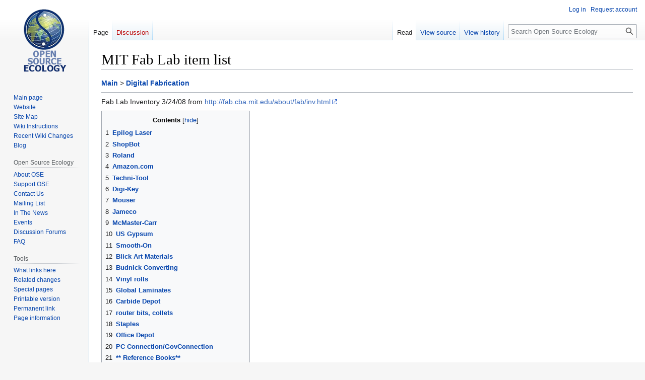

--- FILE ---
content_type: text/html; charset=UTF-8
request_url: https://wiki.opensourceecology.org/wiki/MIT_Fab_Lab_item_list
body_size: 20095
content:
<!DOCTYPE html>
<html class="client-nojs" lang="en" dir="ltr">
<head>
<meta charset="UTF-8"/>
<title>MIT Fab Lab item list - Open Source Ecology</title>
<script>document.documentElement.className="client-js";RLCONF={"wgBreakFrames":false,"wgSeparatorTransformTable":["",""],"wgDigitTransformTable":["",""],"wgDefaultDateFormat":"dmy","wgMonthNames":["","January","February","March","April","May","June","July","August","September","October","November","December"],"wgRequestId":"b1e8fa7688f86ab5e902bf3d","wgCSPNonce":false,"wgCanonicalNamespace":"","wgCanonicalSpecialPageName":false,"wgNamespaceNumber":0,"wgPageName":"MIT_Fab_Lab_item_list","wgTitle":"MIT Fab Lab item list","wgCurRevisionId":21762,"wgRevisionId":21762,"wgArticleId":736,"wgIsArticle":true,"wgIsRedirect":false,"wgAction":"view","wgUserName":null,"wgUserGroups":["*"],"wgCategories":["Digital Fabrication"],"wgPageContentLanguage":"en","wgPageContentModel":"wikitext","wgRelevantPageName":"MIT_Fab_Lab_item_list","wgRelevantArticleId":736,"wgIsProbablyEditable":false,"wgRelevantPageIsProbablyEditable":false,"wgRestrictionEdit":[],"wgRestrictionMove":[],"wgVector2022PreviewPages":[]};
RLSTATE={"site.styles":"ready","user.styles":"ready","user":"ready","user.options":"loading","skins.vector.styles.legacy":"ready"};RLPAGEMODULES=["site","mediawiki.page.ready","mediawiki.toc","skins.vector.legacy.js"];</script>
<script>(RLQ=window.RLQ||[]).push(function(){mw.loader.implement("user.options@12s5i",function($,jQuery,require,module){mw.user.tokens.set({"patrolToken":"+\\","watchToken":"+\\","csrfToken":"+\\"});});});</script>
<link rel="stylesheet" href="/load.php?lang=en&amp;modules=skins.vector.styles.legacy&amp;only=styles&amp;skin=vector"/>
<script async="" src="/load.php?lang=en&amp;modules=startup&amp;only=scripts&amp;raw=1&amp;skin=vector"></script>
<meta name="ResourceLoaderDynamicStyles" content=""/>
<link rel="stylesheet" href="/load.php?lang=en&amp;modules=site.styles&amp;only=styles&amp;skin=vector"/>
<meta name="generator" content="MediaWiki 1.39.13"/>
<meta name="format-detection" content="telephone=no"/>
<meta name="viewport" content="width=1000"/>
<link rel="icon" href="/favicon.ico"/>
<link rel="search" type="application/opensearchdescription+xml" href="/opensearch_desc.php" title="Open Source Ecology (en)"/>
<link rel="EditURI" type="application/rsd+xml" href="https://wiki.opensourceecology.org/api.php?action=rsd"/>
<link rel="license" href="/wiki/Copyright"/>
<link rel="alternate" type="application/atom+xml" title="Open Source Ecology Atom feed" href="/index.php?title=Special:RecentChanges&amp;feed=atom"/>
</head>
<body class="mediawiki ltr sitedir-ltr mw-hide-empty-elt ns-0 ns-subject page-MIT_Fab_Lab_item_list rootpage-MIT_Fab_Lab_item_list skin-vector action-view skin-vector-legacy vector-feature-language-in-header-enabled vector-feature-language-in-main-page-header-disabled vector-feature-language-alert-in-sidebar-disabled vector-feature-sticky-header-disabled vector-feature-sticky-header-edit-disabled vector-feature-table-of-contents-disabled vector-feature-visual-enhancement-next-disabled"><div id="mw-page-base" class="noprint"></div>
<div id="mw-head-base" class="noprint"></div>
<div id="content" class="mw-body" role="main">
	<a id="top"></a>
	<div id="siteNotice"></div>
	<div class="mw-indicators">
	</div>
	<h1 id="firstHeading" class="firstHeading mw-first-heading"><span class="mw-page-title-main">MIT Fab Lab item list</span></h1>
	<div id="bodyContent" class="vector-body">
		<div id="siteSub" class="noprint">From Open Source Ecology</div>
		<div id="contentSub"></div>
		<div id="contentSub2"></div>
		
		<div id="jump-to-nav"></div>
		<a class="mw-jump-link" href="#mw-head">Jump to navigation</a>
		<a class="mw-jump-link" href="#searchInput">Jump to search</a>
		<div id="mw-content-text" class="mw-body-content mw-content-ltr" lang="en" dir="ltr"><div class="mw-parser-output"><p><b><a href="/wiki/Main_Page" title="Main Page">Main</a></b> &gt; <b><a href="/wiki/Category:Digital_Fabrication" title="Category:Digital Fabrication">Digital Fabrication</a></b>     
</p>
<hr />
<p>Fab Lab Inventory
3/24/08 
from <a rel="nofollow" class="external free" href="http://fab.cba.mit.edu/about/fab/inv.html">http://fab.cba.mit.edu/about/fab/inv.html</a>
</p>
<div id="toc" class="toc" role="navigation" aria-labelledby="mw-toc-heading"><input type="checkbox" role="button" id="toctogglecheckbox" class="toctogglecheckbox" style="display:none" /><div class="toctitle" lang="en" dir="ltr"><h2 id="mw-toc-heading">Contents</h2><span class="toctogglespan"><label class="toctogglelabel" for="toctogglecheckbox"></label></span></div>
<ul>
<li class="toclevel-1 tocsection-1"><a href="#Epilog_Laser"><span class="tocnumber">1</span> <span class="toctext"><b>Epilog Laser</b></span></a></li>
<li class="toclevel-1 tocsection-2"><a href="#ShopBot"><span class="tocnumber">2</span> <span class="toctext"><b>ShopBot</b></span></a></li>
<li class="toclevel-1 tocsection-3"><a href="#Roland"><span class="tocnumber">3</span> <span class="toctext"><b>Roland</b></span></a></li>
<li class="toclevel-1 tocsection-4"><a href="#Amazon.com"><span class="tocnumber">4</span> <span class="toctext"><b>Amazon.com</b></span></a></li>
<li class="toclevel-1 tocsection-5"><a href="#Techni-Tool"><span class="tocnumber">5</span> <span class="toctext"><b>Techni-Tool</b></span></a></li>
<li class="toclevel-1 tocsection-6"><a href="#Digi-Key"><span class="tocnumber">6</span> <span class="toctext"><b>Digi-Key</b></span></a></li>
<li class="toclevel-1 tocsection-7"><a href="#Mouser"><span class="tocnumber">7</span> <span class="toctext"><b>Mouser</b></span></a></li>
<li class="toclevel-1 tocsection-8"><a href="#Jameco"><span class="tocnumber">8</span> <span class="toctext"><b>Jameco</b></span></a></li>
<li class="toclevel-1 tocsection-9"><a href="#McMaster-Carr"><span class="tocnumber">9</span> <span class="toctext"><b>McMaster-Carr</b></span></a></li>
<li class="toclevel-1 tocsection-10"><a href="#US_Gypsum"><span class="tocnumber">10</span> <span class="toctext"><b>US Gypsum</b></span></a></li>
<li class="toclevel-1 tocsection-11"><a href="#Smooth-On"><span class="tocnumber">11</span> <span class="toctext"><b>Smooth-On</b></span></a></li>
<li class="toclevel-1 tocsection-12"><a href="#Blick_Art_Materials"><span class="tocnumber">12</span> <span class="toctext"><b>Blick Art Materials</b></span></a></li>
<li class="toclevel-1 tocsection-13"><a href="#Budnick_Converting"><span class="tocnumber">13</span> <span class="toctext"><b>Budnick Converting</b></span></a></li>
<li class="toclevel-1 tocsection-14"><a href="#Vinyl_rolls"><span class="tocnumber">14</span> <span class="toctext"><b> Vinyl rolls</b></span></a></li>
<li class="toclevel-1 tocsection-15"><a href="#Global_Laminates"><span class="tocnumber">15</span> <span class="toctext"><b>Global Laminates</b></span></a></li>
<li class="toclevel-1 tocsection-16"><a href="#Carbide_Depot"><span class="tocnumber">16</span> <span class="toctext"><b>Carbide Depot</b></span></a></li>
<li class="toclevel-1 tocsection-17"><a href="#router_bits,_collets"><span class="tocnumber">17</span> <span class="toctext"><b>router bits, collets</b></span></a></li>
<li class="toclevel-1 tocsection-18"><a href="#Staples"><span class="tocnumber">18</span> <span class="toctext"><b>Staples</b></span></a></li>
<li class="toclevel-1 tocsection-19"><a href="#Office_Depot"><span class="tocnumber">19</span> <span class="toctext"><b>Office Depot</b></span></a></li>
<li class="toclevel-1 tocsection-20"><a href="#PC_Connection/GovConnection"><span class="tocnumber">20</span> <span class="toctext"><b>PC Connection/GovConnection</b></span></a></li>
<li class="toclevel-1 tocsection-21"><a href="#**_Reference_Books**"><span class="tocnumber">21</span> <span class="toctext"><b>** Reference Books**</b></span></a></li>
<li class="toclevel-1 tocsection-22"><a href="#microscopy"><span class="tocnumber">22</span> <span class="toctext">microscopy</span></a></li>
<li class="toclevel-1 tocsection-23"><a href="#monitors"><span class="tocnumber">23</span> <span class="toctext">monitors</span></a></li>
<li class="toclevel-1 tocsection-24"><a href="#LCD_projector_for_teaching_and_conferencing"><span class="tocnumber">24</span> <span class="toctext">LCD projector for teaching and conferencing</span></a></li>
<li class="toclevel-1 tocsection-25"><a href="#Teleconferencing_Unit_(for_those_who_need_it)"><span class="tocnumber">25</span> <span class="toctext">Teleconferencing Unit (for those who need it)</span></a></li>
<li class="toclevel-1 tocsection-26"><a href="#to_add_welding:"><span class="tocnumber">26</span> <span class="toctext"><b>to add welding:</b></span></a></li>
<li class="toclevel-1 tocsection-27"><a href="#to_add_plasma_cutting:"><span class="tocnumber">27</span> <span class="toctext">to add plasma cutting:</span></a></li>
</ul>
</div>

<h1><span class="mw-headline" id="Epilog_Laser"><b>Epilog Laser</b></span></h1>
<p><a rel="nofollow" class="external free" href="http://www.epiloglaser.com/">http://www.epiloglaser.com/</a>
</p><p>Mini 24" x 12" 35W laser cutter
</p><p>Depending on where you are in the world, you can buy one of these for $16,000-$20,000US.  For US domestic 
purchases please contact Mark Schwarz at Epilog:
</p><p>Mark Schwarz
Epilog Laser
303.277.1188
epiloglaser.com
marks@epiloglaser.com
</p><p>For international purchases please contact Bob Henry at Epilog:
bobh@epiloglaser.com
</p><p>Tell them you want to buy the "MIT Fab Lab" laser cutter. 
</p><p>For the Laser cutter you will need some kind of ventilation or filter
for the system.  If you are unable to vent out of doors, you should
order a Purex filter (Hepa filter). These are rather expensive -- 
approximately $3,000. You should order this through your Epilog
contact.   If you plan to vent out of doors You will need to order an
exhaust system from Grizzly or Penn State or a dealer of your choice.
(pennstateindustries.com Model DC5-5 )  Buy a gate for the exhaust so
that you can control the amount of suction in the machine.  This is
particularly important when engraving or cutting light items. (Similar
to either Penn State  PN # DB4, ABS plastic  or aluminum N-BGAO4 (4
inch).  You will need the correct amount of tubing for your
application.  (Similar to Penn State PN D08 or D10PC).  Don't forget
to buy the clamps for the tubing. (grizzly.com is another source that
carries similar products. Also try Craftsman 3/4 hp Portable Dust
Collector :Sears item #00921335000 Mfr. model #OR65000 at Sears.com.)"
</p>
<h1><span class="mw-headline" id="ShopBot"><b>ShopBot</b></span></h1>
<p>PRSstandard96 (96x48x8in) with: $7995
220V 4HP spindle: $2895
dust collector:
</p>
<h1><span class="mw-headline" id="Roland"><b>Roland</b></span></h1>
<p><a rel="nofollow" class="external free" href="http://www.rolanddga.com/">http://www.rolanddga.com/</a>
1 MDX-20 milling machine 8"(X)x6"(Y)x2-3/8"(Z) 10W 0.000246 in./step (0.00625 mm/step) 6500 rpm  $4,495 
1 GX-24 CAMM-1 SERVO vinyl cutter 2" - 27.5"(5.08cm - 69.85cm) 20 IPS 30gf - 250gf $1,995 
</p>
<h1><span class="mw-headline" id="Amazon.com"><b>Amazon.com</b></span></h1>
<p><a rel="nofollow" class="external free" href="http://www.amazon.com">http://www.amazon.com</a>
stock cutting:
1 DeWalt DW788S 20" Variable Speed Scroll Saw with Stand and Light $449.99
</p><p>machining clean-up:
1 Black and Decker CHV9600 9.6-Volt Cyclonic DustBuster $29.99
</p><p>mold curing, solder reflow:
1 Cuisinart TOB-175BC Convection Toaster Oven/Broiler, Brushed Chrome $178.85
</p><p>surface mount rework:
1 Weller Heat Gun, Model 6966C, 750-800 Degrees Farenheit $115.85
</p>
<pre>  For 220V version of the Weller Heat  Gun, please source locally, part #6966E.
</pre>
<h1><span class="mw-headline" id="Techni-Tool"><b>Techni-Tool</b></span></h1>
<p><a rel="nofollow" class="external free" href="http://www.techni-tool.com">http://www.techni-tool.com</a>
</p><p>1 471TE2110/SFG-2110/Instek Function Generator, 10 MHz DDS with Counter/$420.00 $420.00 **
</p><p>1 471TE3303/GPS-3303/Instek Power Supply, Triple Output, DC, Digital, 30V, 3A/$420.00 $420.00**
</p><p>1 471TE821/GDS-820C/Instek Digital Storage Oscilloscope, 150 MHz, Color/$1295.05 $1295.05**
</p><p>1 516IN346/ Luxo Magnifier Light, IFM,5 DIOPTER, 45" ARM, CLAMP-ON/$107.90 $107.90***
</p><p>3 516IN640/Luxo Magnifier Lamp Replacement bulbs/$13.00 $39.00 
</p>
<ul><li><ul><li>These can be ordered in a 220V/50Hz configuration. For 220V/240V test equipment</li></ul></li></ul>
<p>please contact:  Fotronics Inc.  (www. testequipmentdepot.com) They will convert these items 
to 220V for you.  Phone:  Tel#781-665-1400 or 800-517-8431.
</p>
<ul><li><ul><li><ul><li>The Luxo Magnifier Lamp can be purchased in 220V from Techni-tool (call them) or</li></ul></li></ul></li></ul>
<p>sourced locally.   Part#16912, KFM series, 5 diopter, 45" Arm, Clamp-on.  Cost is $257.00
for 220V.  The replacement bulbs are the same as listed above.  
</p>
<h1><span class="mw-headline" id="Digi-Key"><b>Digi-Key</b></span></h1>
<p><a rel="nofollow" class="external free" href="http://www.digikey.com/">http://www.digikey.com/</a>
</p><p>resistors:
</p><p>1,000 311-0.0ERCT-ND/RES 0.0 OHM 1/4W 5% 1206 SMD-$0.01653/ $16.53
100   PRL1632.100FCT-ND/RES .100 OHM 1W 1% 1206 SMD/$0.36140/$36.14
1,000 311-1.00FRCT-ND/RES 1.00 OHM 1/4W 1% 1206 SMD-$0.01856/ $18.56
1,000 311-4.99FCT-ND/RES 4.99 OHM 1/4W 1% 1206 SMD-$0.01856/ $18.56
1,000 311-10.0FCT-ND/RES 10.0 OHM 1/4W 1% 1206 SMD-$0.01856/ $18.56
1,000 311-49.9FRCT-ND/RES 49.9 OHM 1/4W 1% 1206 SMD-$0.01856/ $18.56
1,000 311-100FRCT-ND/RES 100 OHM 1/4W 1% 1206 SMD/0.01856/$18.56
1,000 311-499FRCT-ND/RES 499 OHM 1/4W 1% 1206 SMD-$0.01856/ $18.56
1,000 311-1.00KFRCT-ND/RES 1.00K OHM 1/4W 1% 1206 SMD-$0.01856/$18.56
1,000 311-4.99KFRCT-ND/RES 4.99K OHM 1/4W 1% 1206 SMD/$0.01856/$18.56
1,000 311-10.0KFCT-ND/RES 10.0K OHM 1/4W 1% 1206 SMD-$0.01856/$18.56
1,000 311-49.9KFRCT-ND/RES 49.9K OHM 1/4W 1% 1206 SMD-$0.01856/$18.56
1,000 311-100KFRCT-ND/RES 100K OHM 1/4W 1% 1206 SMD/0.01856/$18.56
1,000 311-499KFRCT-ND/RES 499K OHM 1/4W 1% 1206 SMD/0.01856/$18.56
1,000 311-1.00MFRCT-ND/RES 1.00M OHM 1/4W 1% 1206 SMD-$0.01856/$18.56
1,000 311-4.99MFRCT-ND/RES 4.99M OHM 1/4W 1% 1206 SMD-$0.01856/$18.56
1,000 311-10.0MFRCT-ND/RES 10.0M OHM 1/4W 1% 1206 SMD-$0.01856/$18.56
</p><p>capacitors:
</p><p>500  311-1212-1-ND/CAP CERAMIC 1PF 50V NP0 1206-$0.04200/$21.00
500  311-1150-1-ND/CAP CERAMIC 10PF 50V NP0 1206-$0.03612/$18.06
500  311-1161-1-ND/CAP CERAMIC 100PF 50V NP0 1206-$0.04200/$21.00
500  311-1144-1-ND/CAP 1000PF 1KV CERAMIC X7R 1206-$0.15300/$76.50
500  311-1174-1-ND/CAP 10000PF 50V CERAMIC X7R 1206 $0.03360/$16.80
500  399-4674-1-ND/CAP CERAMIC .1UF 250V X7R 1206/0.13126/$65.63
250  PCC2234CT-ND/CAP 1.0UF 50V CERAMIC F 1206/0.15180/$37.95
1,000  311-1196-1-ND/CAP 3.3UF 16V CERAMIC Y5V 1206-$0.06080/ $60.80
100  587-1352-1-ND/CAP CER 10UF 35V Y5V 1206/0.20800/$20.80
10   589-1002-ND/CAPACITOR ULTRA 10F 2.7V RADIAL/$3.24500/$32.45
</p><p>chokes:
</p><p>25   PCD2144CT-ND/CHOKE COIL 1.2UH 6500MA SMD/1.62800/$40.70
25   PCD2152CT-ND/CHOKE COIL 10UH 3900MA SMD/1.62800/$40.70
25   PCD2164CT-ND/CHOKE COIL 100UH 1200MA SMD/1.62800/$40.70
25   PCD2176CT-ND/CHOKE COIL 1000UH 410MA SMD/1.62800/$40.70
</p><p>diodes:
</p><p>500  497-5559-1-ND/DIODE SCHOTTKY 100V SGL SOD-123/0.15360/$57.60
500  BZT52C3V3-FDICT-ND/DIODE ZENER 500MW 3.3V SOD123/$0.12/$60.00
500  BZT52C4V7-13-FDICT-ND/DIODE ZENER 4.7V 500MW SOD-123/$0.12/$60.00
</p><p>transistors:
</p><p>250  NDS355ANCT-ND/MOSFET N-CH 30V 1.7A 3-SSOT/$0.29700/ $74.25
250  NDS356APCT-ND/MOSFET P-CH -30V +1-1.1A 3-SSOT/$0.33750/ $84.38
50   FDR4420ACT-ND/MOSFET N-CHAN 30V 11A SSOT8/1.05000/$52.50
50   ZXMHC3A01T8CT-ND/MOSFET H-BRIDGE DUAL SM-8/$2.53800/$126.90
</p><p>regulators:
</p><p>250  LM3480IM3-3.3CT-ND/IC 3.3V100MA LDO VREG SOT23/$0.43500/$108.75
250  LM3480IM3-5.0CT-ND/IC 5.0 100MA LDO VREG SOT23/$0.43500/$108.75
100  LM2940IMP-5.0CT-ND/IC 5V 1A LDO VREG SOT223/$1.17640/$117.64
</p><p>LEDs:
</p><p>250  160-1167-1-ND/LED RED CLEAR 1206 SMD/$0.07600/$19.00
250  160-1169-1-ND/LED GREEN CLEAR 1206 SMD/$0.07000/$17.50
100  441-1009-ND LED MINI WEDGE WHITE WATER CLEAR/$1.06600/$106.60
100  475-1236-1-ND/LED RGB 4-PLCC SMD/0.61030/$61.03
100  QED123-ND/LED IR EMITTING ALGAAS 880NM 5MM/0.23400/$23.40
100  365-1148-1-ND/LED IR 880NM FLAT LENS 1206 SMD/0.26000/$26.00
</p><p>photodetectors:
</p><p>100  QSD123-ND/IC PHOTOTRANS IR 880NM BLACK 5MM/0.23760/$23.76
100  365-1155-1-ND/PHOTOTRANSISTOR NPN OPAQUE 1206/0.24000/$24.00
100  365-1157-1-ND/PHOTOTRANSISTOR NPN CLEAR 1206/0.22000/$22.00
</p><p>LCD:
</p><p>25   67-1781-ND/LCD MODULE 16x2 CHARACTER/$4.88000/$122.00
</p><p>speakers and microphones:
</p><p>25   GC0351M-ND/SPEAKER 16X35MM 8 OHMS .5WATT/2.94000/$73.50
50   423-1043-ND/MIC CONDENSER ELEC -40+-3DB PIN/1.68000/$84.00
</p><p>thermistor:
</p><p>25   235-1109-1-ND/THERMISTOR NTC 10K OHM 10% 1206/2.26800/$56.70
</p><p>op-amp:
</p><p>100  AD8605ARTZREEL7CT-ND/IC OPAMP SNGL R-R I/O LN SOT23-5/1.00500/$100.50
</p><p>microcontrollers:
</p><p>200  ATTINY45V-10SU-ND/IC AVR MCU 4K 10MHZ 8SOIC/1.18000/$236.00
100  ATTINY44-20SSU-ND/IC MCU AVR 4K FLASH 20MHZ 14SOIC/1.42000/$142.00
50   ATMEGA88-20AU-ND/IC AVR MCU 8K 20MHZ 5V 32TQFP/2.36000/$118.00
</p><p>resonator:
</p><p>100  PX200BCT-ND/RESONATR CERM W/CAP 20.00MHZ SMD/0.48460/$48.46
</p><p>buttons and switches:
</p><p>50   401-1001-1-ND/SWITCH SLIDE SPDT 12V 100MA GW/$1.03200/$51.60
100  SW262CT-ND/SWITCH TACT SMD W/GND 160GF/0.54400/$54.40
</p><p>magnets:
</p><p>100  469-1004-ND/MAGNET 1/4"DIA X 1/8"THICK/$0.16880/$16.88
100  469-1002-ND/MAGNET 1/2"DIA X 1/8"THICK/$0.33750/$33.75
</p><p>headers:
</p><p>10   ED23064-ND/CONN SOCKET 64POS.100 SMT/$5.05700/$50.57
10   ED2164-ND/CONN HEADER 64POS.100 R/ANGLE/$5.71500/ $57.15
</p><p>jacks and plugs:
</p><p>100  CP1-023PJCT-ND/CONN PWR JACK DC 0.65X2.75MM SMD/$0.44800/$44.80
100  CP-012-ND/CONN DC PWR PLUG 0.7X2.35MM/$0.60000/$60.00
50   CP-002AHPJCT-ND/CONN/POWER JACK 2.1MM SMD/$0.69900/$34.95
100  CP-2501SP-ND/CONN PLUG STEREO 2.5MM W/COVER/$0.64000/$64.00
100  CP1-2533SJCT-ND/CONN JACK STEREO 3PIN 2.5MM SMD/$0.46200/$46.20
50   CP-1453-ND/CONN RCA PLUG W/STRAIN REL BLK/$0.79300/$39.65
10   SC1323-ND/CONN JACK PHONO 2POS SHIELDED/2.55000/$25.50
</p><p>ribbon cable and connectors:
</p><p>25   HFP09H-ND/CONN DB9 FEMALE PLASTIC SHELL/3.22400/$80.60
25   HMP25H-ND/CONN DB25 MALE PLASTIC SHELL/4.05600/$101.40
1    AE09M-300-ND/CABLE 9 COND 300' MULTI RIBBON/136.91000/$136.91
</p><p>test clips:
</p><p>5    923655-08-ND/8-PN GOLD SMD TEST CLIP/$11.35000/$56.75
</p><p>antistatic bags:
</p><p>100  16-1032-ND/BAG ESD SHLD 3"X5" METAL-IN ZIP/$0.08350/$8.35
100  16-1034-ND/BAG ESD SHLD 5"X8" METAL-IN ZIP/0.16590/$16.59
50   16-1036-ND/BAG ESD SHLD 8"X10" METAL-IN ZIP/$0.40520/$20.26
</p><p>heat shrink tubing:
</p><p>5    A116B-4-ND/HEATSHRINK 1/16 IN X 4FT BLACK/$0.57600/$2.88
5    A018B-4-ND/HEATSHRINK 1/8 IN X 4FT BLACK/$0.65800/$3.29
5    A014B-4-ND/HEATSHRINK 1/4 IN X 4FT BLACK/$1.00000/$5.00
5    A038B-4-ND/HEATSHRINK 3/8 IN X 4FT BLACK/$1.11600/$5.58
5    A012B-4-ND/HEATSHRINK 1/2 IN X 4FT BLACK/$1.26000/$6.30
</p><p>soldering:
</p><p>4    KE1409-ND/SOLDER NO-CLEAN .020" X 1 lb/$24.75/$99.00
1    K416-ND/FAN FUME ABSORBER BENCHTOP 115V/$121.2900/$121.29
10   EB1088-ND/QUICK BRAID GOLD .050" X 10'/$3.37000/$33.70
1    WES51-ND/SOLDER STATION ANALOG 50W/$99.00000/$99.00***
5    ETU-ND/TIP REPLACEMENT SINGLE FLAT.015"/$5.12000/$25.60
</p><p>tools:
</p><p>20   EROP7SA-ND/TWEEZER CURVED PRECISION TIP/$2.49000/$49.80
5    PAL1106.1-ND/WIRE STRIP/CUTTER P20 30-20AWG/$11.49000/$57.45
5    MS54-ND/PLIER DIAGONAL CUTTING/$11.99000/$59.95
5    L4-ND/PLIER SUBMINIATURE LONG NOSE/$13.04000/$65.20
10   243-1021-ND/MAGNIFIER EYE LOUPE 10X 1" LENS/$1.80000/$18.00
4    201PV-ND/PANAVISE JR. UNIVERSAL VISE/$23.99000/$95.96
2    XP600-ND SCREWDRIVER PRECISION SET 6 PC/$21.03000/$42.06
</p><p>battery connections:
</p><p>100  BS6I-MC-ND/9V BATTERY SNAP WITH 2PC MOLDED/$0.35000/$35.00
50   BH9V-W-ND/HOLDER BATTERY 9V WIRE LEADS/$0.79500/$39.75
100  55K-ND/CLIP BATTERY AAA/N CELL SMT/$0.12810/$12.81
</p><p>multimeter:
</p><p>3    PM51A-ND/DMM PKT W/FREQ &amp; CAPACITANCE/3/$28.95000/$86.85
</p><p>For labs requiring 220V:
</p>
<ul><li><ul><li>You will need to source this locally as this part is 110V
<ul><li>Welding Station:  WES51DUK: 220V, 50Hz you will need to source this locally</li></ul></li></ul></li></ul>
<h1><span class="mw-headline" id="Mouser"><b>Mouser</b></span></h1>
<p><a rel="nofollow" class="external free" href="http://www.mouser.com">http://www.mouser.com</a>
</p><p>ribbon cable connectors:
</p><p>100  571-14453622/1445362-2/AMP MTA .050" Connectors/2P REC KIT,RIBN CBL 28 AWG/$0.270/$ 27.00
100  571-14453623/1445362-3/AMP MTA .050" Connectors/3P REC KIT,RIBN CBL 28 AWG/$ 0.340/$ 34.00
100  571-14453624/1445362-4/AMP MTA .050" Connectors/4P REC KIT, RIBN CBL 28 AWG/$ 0.440/$ 44.00
100  571-14453625/1445362-5/AMP MTA .050" Connectors/5P REC KIT, RIBN CBL 28 AWG/$ 0.510/$ 51.00
100  571-14451212/1445121-2/AMP MTA .050" Connectors/2P VERT PIN HDR, SMT Tin/$ 0.560/$ 56.00
100  571-14451213/1445121-3/AMP MTA .050" Connectors/3P VERT PIN HDR, SMT Tin/$ 0.630/$ 63.00
100  571-14451214/1445121-4/AMP MTA .050" Connectors/4P VERT PIN HDR, SMT Tin/$ 0.700/$ 70.00
200  571-14451215/1445121-5/AMP MTA .050" Connectors/5P VERT PIN HDR, SMT Tin/$ 0.770/$ 154.00
100  571-14451722/1445172-2/AMP MTA .050" Connectors/2P R/A PIN HDR, SMT Tin/$ 0.520/$ 52.00
100  571-14451723/1445172-3/AMP MTA .050" Connectors/3P R/A PIN HDR, SMT Tin/$ 0.560/$ 56.00
100  571-14451724/1445172-4/AMP MTA .050" Connectors/4P R/A PIN HDR, SMT Tin/$ 0.630/$ 63.00
100  571-14451725/1445172-5/AMP MTA .050" Connectors/5P R/A PIN HDR, SMT Tin/$ 0.760/$ 76.00
</p>
<h1><span class="mw-headline" id="Jameco"><b>Jameco</b></span></h1>
<p><a rel="nofollow" class="external free" href="http://www.jameco.com">http://www.jameco.com</a>
</p><p>ultrasonic transducers:
</p><p>10  139492/SENSOR,ULTRASONIC,40KHZ,TRAN(1),REC(1),112db/67db,2000pf/VARIOUS 40TR12B-R/$6.96/$69.60
</p><p>motors:
</p><p>50  231732/MOTOR,DC,6-24V,4800RPM,0.11A,12.3G-CM,0.6W,SHFT 02X9.6mm/$1.89/$94.50
50  232127/MOTOR,DC,6-12V,17000RPM,1.7A,72.9G-CM,12.7W,SHFT 02.3X13mm/$2.02/$101.00
20  237382/MOTOR,DC,24V/0.9A,2680RPM,178GM-CM,0.09"SHFT DIA./$6.11/$122.20
50  210391/MOTOR,STEP,24VDC/110 ohm,UNIPOLAR,3.75deg,SHFT0.12X0.41/$1.07/$53.50
20  237788/MOTOR,STEP,9VDC/.18A,15deg,100 GM-CM,40/$3.55/$71.00
</p><p>power supplies:
</p><p>10  249121/TRANS,WALL,24VDC/1150mA,F2,2.1mm X 5.5mm,UL/CUL/$21.10/$211.00
10  143693/TRANS,WALL,9VDC/1.5A,F2,2.1mm X 5.5mm,UL/CSA/$9.49/$94.90
</p><p>test leads:
</p><p>10  CABLE ASSEMBLY,RG174,BNC TO MICROHOOK/JAMECO BENCHPRO 05-A-081-R/11422/$3.19/$31.90
10  CABLE ASSEMBLY,RG174,BNC TO MINIHOOK/JAMECO BENCHPRO 05-A-078-R/11464/$3.99/$39.90
</p><p>coax adapters:
</p><p>10  PLUG,BNC/BANANA/JAMECO VALUEPRO 03-701A-R/11440/$5.39/$53.90
10  BNC DOUBLE M TO BNC DOUBLE F/JAMECO VALUEPRO BJ-70823/207124/$4.05/$40.50
</p><p>third hands:
</p><p>5  TOOL,THIRD HAND/VARIOUS 3RD HAND/26690/$5.95/$29.75
</p>
<h1><span class="mw-headline" id="McMaster-Carr"><b>McMaster-Carr</b></span></h1>
<p><a rel="nofollow" class="external free" href="http://www.mcmaster.com/">http://www.mcmaster.com/</a>
</p><p>measuring:
</p><p>10  2388A71/Ss Pocket Rule Without Clip Or Depth Gauge Inch/Decimal Graduations, 6" Length/$5.01 Each/$50.10
1 1760T86 Compact Digital Bench Scale with Ss Platform 2000 Grams X 0.1 Grams, 70.55 oz X .005 oz / $295.45
1 2289A45 Economy Dial Caliper 0-6" Range, .001" (.02mm) Graduations $28.97 
6 6839A75 High-Visibility Long Measuring Tape Inch/Metric Grads, 50'/15M X 3/8" Neon Orange $12.39 Each $74.34
</p><p>storage:
</p><p>2 5073T12 Cardboard Bin Box Standard, 2" W x 12" D x 4" H, 10 Pack; $7.71/pk $15.42
2 5073T29 Cardboard Bin Box Standard, 3" W x 12" D x 4" H, 10 Pack; $10.57/pk $21.14
2 5073T11 Cardboard Bin Box Standard, 4" W x 12" D x 4" H, 10 Pack; $13.01/pk $26.02
2 5073T14 Cardboard Bin Box Standard, 6" W x 12" D x 4" H, 10 Pack;  $9.98/pk $19.96
2 5073T15 Cardboard Bin Box Standard, 8" W X 12" D X 4" H, 10 Pack $11.36/pk $23.82
4 9619T61 Plastic Drawer Cabinet 16 Small Polypropylene Drawers, 8-1/2" H Overall $8.84/ea $35.36
1 9619T71 Plastic Drawer Cabinet 24 Large Polypropylene Drawers, 15-13/16" H Overall   $22.36 
</p><p>cutting:
</p><p>4 41865A-12 Scroll Saw Blade Regular Cut;.250" Width, .028" thk, 20 tpi, 12-pack  $5.11/pk $20.44
4 41865A-14 Scroll Saw Blade Fast Cut Skip Tooth, .029" W, .012" thk, 20 tpi, 12-pack $4.78/pk $19.12
4 41865A-16 Scroll Saw Blade Fast Cut Skip Tooth, .100" W, .022" Thk, 9 Tpi, 12 pack  $5.33/pk $21.32
10 35545A71 Auto-Lock Breakaway-Blade Utility Knife Trimline w/Three  13-Point Blades $2.69 $26.90
</p><p>molding and casting:
</p><p>5  9389K61/Nonabrasive Machinable Wax Hard Purple Bar, 1-1/4" Thick X 3-1/2" W X 12" L/$23.64 Each/$118.20
1 1865T45 Small Disposable Polystyrene Cup 2-1/2 Ounce Cap, 2-1/2" Top Od X 1-3/4" Height, Packs of 250 $13.47 Pack $13.47
1 77985T54 6" Length Wooden Paint Stirrer, Packs of 500 $8.23 Pack $16.46
2 52555T1 Nitrile Disposable Gloves Powder Free, 5 MIL Thick, 9-1/2" L, Large, Blue, Boxes of 100 $13.33 Box $26.66
10  17805T81  Disposable Aluminum Weighing Dish Smooth Sides, 2-7/8" Diameter X 3/4" Depth, Packs of 100  $8.72 Pack  $43.60
</p><p>cable ties:
</p><p>5  7134K21/Reusable Nylon Cable Tie Top Tab, 6" L, 1-1/2" Bundle Diameter, Off-White, Packs of 100/$6.22 Pack/$31.10
5  7134K61/Reusable Nylon Cable Tie Top Tab, 15" L, 4-1/4" Bundle Diameter, Off-White, Packs of 25/$6.66 Pack/$33.30
</p><p>hand tools:
</p><p>5 4057A52 Maxi-Grip Magnetic Hand Driver Ratcheting;2 ea Phil Slotted, Torx, SQ, Pozidrive  $15.45  $77.25
3 8174A42 12-Piece Economy Needle-File Set 5-1/2" Long, Cut No.2  $16.36 Set $49.08
glue gun
1 7578A11 Cordless Glue Gun $22.98
2 7518A717 Clear Glue Stick, 1/2" X 4", 1-lb Package $6.61/pk $13.22
Modela collet hex key and set screw
5 5503A36 Ball-Point L-Key 1.5mm Hex, 3-5/64" Blade Length $0.58/$2.90
2 92605A097 Metric 18-8 SS Flat Point Socket Set Screw M3 Size, Packs of 25  $4.40 Pack $8.80
lasercutter cardboard
2 20855T66 Heavy Duty Corrugated Paperboard Carton 10 Pack$16.26/$32.52
magnet wire
1 7588K71 Magnet Wire 30 AWG, Copper, 3000' Length Spool $14.88 Spool $14.88
cleaning swab
1 7074T62 Swab Cotton-Low Lint Tip,.141" Diam X .44" L Tip, 6" L O'all, 1000/pk  $18.75/ Pack 
vinyl-cut PCB substrate
10 8525K411 Grade Xx Tan Garolite Sheet 1/32" Thick, 12" X 12"  $2.36$23.60
non-skid feet
1 6968T61 Textured-Surface Antislip Runner Mat Rubber, 36" W X 48" L, 3/32" Thick, Black, Pebbled Top $19.78 Each $19.78
lasercutter acryclic
5 8473K278 Preshrunk Clear Cast Acrylic Sheet 1/8" Thick,12"X24" $34.20 $171.00
</p>
<h1><span class="mw-headline" id="US_Gypsum"><b>US Gypsum</b></span></h1>
<p><a rel="nofollow" class="external free" href="http://plaster.com/">http://plaster.com/</a>
</p><p>10   Hydrostone Super X - 1 Gallon Pail   $9.25   $99.25
10   Drystone - 1 Gallon Pail             $9.75   $99.75
</p>
<h1><span class="mw-headline" id="Smooth-On"><b>Smooth-On</b></span></h1>
<p><a rel="nofollow" class="external free" href="http://www.smooth-on.com/">http://www.smooth-on.com/</a>
</p><p>10   PMC-121/30 DRY - 2 lbs   $22.00   $220.00
</p>
<h1><span class="mw-headline" id="Blick_Art_Materials"><b>Blick Art Materials</b></span></h1>
<p><a rel="nofollow" class="external free" href="http://www.dickblick.com/">http://www.dickblick.com/</a>
10   33523-1005 INSTAMOLD COMPOUND, 12OZ   $6.92   $69.20
5    33504-1925 FLEXWAX MATERIAL, 2.5LB    $14.99  $74.95
</p>
<h1><span class="mw-headline" id="Budnick_Converting"><b>Budnick Converting</b></span></h1>
<p><a rel="nofollow" class="external free" href="http://www.budnickconverting.com">http://www.budnickconverting.com</a>  
</p>
<pre>Prices as of 7/15/08
</pre>
<p>Permacel # 595B transfer adhesive 6"x60 yds. @ $41.04/roll
3M #214 masking tape 6"x60 yds @ $140.60/roll
3M #1 epoxy film on liner 6"x100 yds @ $181.76/roll
3M #1126 copper tape with conductive adhesive 6"x36 yds @$236.44/roll
</p>
<h1><span class="mw-headline" id="Vinyl_rolls"><b> Vinyl rolls</b></span></h1>
<p>beacongraphics.com
</p><p>(note this is "Sign" vinyl, 4 years durability, opaque, A4 series)
(A4120-O-F) A4 OPQU Can Yel 1550 ($49.00) 
(A4330-O-F) A4 OPQU Card Red  1550 ($49.00) 
(A4583-O-M) A4 OPQU Royal Blue 2450 ($78.00) 
(A4673-O-M) A4 OPQU Cactus Grn 2450 ($78.00)
</p>
<h1><span class="mw-headline" id="Global_Laminates"><b>Global Laminates</b></span></h1>
<p><a rel="nofollow" class="external free" href="http://www.globallaminates.com/">http://www.globallaminates.com/</a>
</p><p>machineable PCB stock
FR1 .062 1/0 40"x48"
3"x2"=16x20=320/sheet
6"x4"=8x10=80/sheet
</p>
<h1><span class="mw-headline" id="Carbide_Depot"><b>Carbide Depot</b></span></h1>
<p><a rel="nofollow" class="external free" href="http://www.carbidedepot.com/">http://www.carbidedepot.com/</a>
</p><p>25   4FL SE 1/64 AlTiN COATED (SGS 30191) $15.24 $381.00
10   4FL SE 1/32 AlTiN COATED (SGS 30192) $8.07 $80.70
10   4FL SE 1/16 AlTiN COATED (SGS 30194) $7.33 $73.30  
10   4FL SE 3/32 AlTiN COATED (SGS 30196) $7.06 $70.60  
10   4FL SE 1/8 AlTiN COATED (SGS 30198) $6.54 $65.40
10   4FL SE BALLNOSE 1/64 AlTiN COATED (SGS 30031) $19.69 $196.90  
10   4FL SE BALLNOSE 1/32 AlTiN COATED (SGS 30032) $10.26 $102.60   
10   4FL SE BALLNOSE 1/16 AlTiN COATED (SGS 30034) $9.25 $92.50
10   4FL SE BALLNOSE 3/32 AlTiN COATED (SGS 30036) $9.25 $92.50  
10   4FL SE BALLNOSE 1/8 AlTiN COATED (SGS 30038) $8.28 $80.28
</p>
<h1><span id="router_bits.2C_collets"></span><span class="mw-headline" id="router_bits,_collets"><b>router bits, collets</b></span></h1>
<p>VMI Sales (Plotter Blades for the Roland)
<a rel="nofollow" class="external free" href="http://www.vmisales.com/plotter_blades/">http://www.vmisales.com/plotter_blades/</a>
5 Roland 45 Degree Plotter Blades, 5 pack  $32.50/pk  $162.50
</p>
<h1><span class="mw-headline" id="Staples"><b>Staples</b></span></h1>
<p><a rel="nofollow" class="external free" href="http://www.staples.com">http://www.staples.com</a>
</p><p>Modela stock fixturing:
25 504829/Model 137 Scotch Double Sided Permanent Tape with Dispenser, 1/2" x 450"/$2.89 Each/$72.25
</p><p>molding and casting cups:
5  563562/TP10 Solo Plastic Party Cups, 10-oz./$6.79 50/Pack/$33.95
5  494051/Model TP16 Solo Plastic Party Cups, 16-oz. Clear/$5.79 50/Pack/$28.95
5  617688/Model RK5 Translucent Plastic Cold Cups, 5-oz, 100/Pack/$2.99 100/Pack/$14.95
</p><p>cleaning supplies:
10 538868/Model 5320 Kimberly-Clark Utility Wipes, 9" x 10 1/2", 125/Pack/$3.79 125/Pack/$37.90
3  428881/Model E507008 Angle Sweep Broom/$12.99 Each/$38.97
3  390402/Model 700 Plastic Dust Pan/$3.15 Each/$9.45
</p><p>office supplies:
5  229690/13023/13403 Acme 8" Economy Shears, Bent-Handle, 3/Pack/$7.99 3/Pack/$39.95
5  514742/Model 11454-CC Staples Mechanical Pencils .7mm, Black Barrel w/ Blue Grip, Dozen/$2.98/$14.90
5  399782/Model L50BP3HB-K6 Pentel Super Hi-Polymer Lead Refills, 0.7mm, HB, 36 Leads/$2.09/$10.45
5  264291/Model ZE21BP3-K6 Pentel Clic Eraser with Grip, 3/Pack/$3.89/$19.45
3  163451/Model 11299 Staples Glue-Top Scratch Pads, 5" x 8", White, 12/Pack/$9.08/$27.24
5  609009/Model 4184/Scotch Transparent Tape with Refillable Dispenser/$7.79 4/Pack/$38.95
5  452605/Model 07364/Duck HP260 Crystal-Clear Packaging Tape w/ Dispenser, Clear, 1.89" x 60 yds/$7.99 Each/$39.95
</p><p>batteries:
1  607025/Model MN1604TC12 Duracell 9-Volt Alkaline Batteries, 48/Pack/$144.99/$144.99
labeller and tape:
1  615073/Model PT18R Brother PT-18R Rechargeable Label Maker/$129.99/$129.99
3  486803/Model TZ231 Brother 1/2" (12mm) Black on White tape/$17.99/$53.97
3  522946/Model TZ-221/Brother 3/8" (9mm) Black on White tape/$16.49/$49.47
3  486852/Model TZ241 Brother 3/4" (18mm) Black on White tape/$20.99/$62.97
3  392381/Model TZ211 Brother 1/4" (6mm) Black on White tape/$13.69/$41.07
</p>
<h1><span class="mw-headline" id="Office_Depot"><b>Office Depot</b></span></h1>
<p><a rel="nofollow" class="external free" href="http://www.officedepot.com/">http://www.officedepot.com/</a>
</p><p>variable temperature laminator
</p><p>1 535400 Wilson Jones LV250HS Laminating Machine $124.95/ea  
1 777512 Memorex Spindle CD-RW 25 ct. $16.55  
1 908996 Manual Vacuum Hold Pencil Sharpener $11.13/ea 
2 317447 HP Multi Use Paper 20 lb. 96 bright $4.50/ream
2 142364 Sanford Super Sharpie Fine Point 6/pk $5.74 $11.48
2 535640 Clear Laminating Pouches, Luggage Tag w/Loop, 5 mm, 2 1/2" x 4 1/4", 25-pack $8.95/pack $17.90  
2  535704  Clear Laminating Pouches, Letter Size, 3 mm, 9" x 11 1/2", 50-pack $11.95/pack  $23.90  
2  535616 Clear Laminating Pouches, ID Badge, 5 mm, 2 9/16" x 3 3/4", 25-pack $7.49/pack  $14.98  
10 321984 Fiskars Stainless Steel Ruler, 12"(30cm) $3.08/ea $30.80 
10 588286 Office Depot One Subject Notebooks $1.49/ea $11.49
10 423608 BIC Round Stic Ballpoint Pens, Fine Point, 0.8 mm, Blue, Box Of 12 $0.99/dozen $9.90   
plotter markers
</p>
<h1><span id="PC_Connection.2FGovConnection"></span><span class="mw-headline" id="PC_Connection/GovConnection"><b>PC Connection/GovConnection</b></span></h1>
<p><a rel="nofollow" class="external free" href="http://www.pcconnection.com">http://www.pcconnection.com</a>
</p><p>1 310393 OfficePower 1500AVR Automatic Voltage Regulator UPS  $219.95
5 377857 Protect It! Surge Protector, 7-outlets, 12ft cord    $7.95   $39.75
3 154825 10 Ft. Universal AC Power Extension  @ $5.57   $16.71
2  7499035/HP ProCurve Switch 1400-8G, 8-Ports/$68.95/$137.90	
1  6135184/Linksys Wireless G Broadband Router, Linux Version/$69.95/$69.95	
5  462901 Enhanced 350 FastCAT 5e UTP Crossover Cable, 7' Gray $1.19   $5.95
5  318853 1000BaseTX Cat6 UTP 500MHz Gigabit Ethernet Patch Cable, 25' Gray, $8.07 $40.35
5  318856 1000BaseTX Cat6 UTP 500MHz Gigabit Ethernet Patch Cable, 3' Blue,  $2.53/ea  $12.65
5  318858 1000BaseTX Cat6 UTP 500MHz Gigabit Ethernet Patch Cable, 10' Blue,  $3.48/ea  $17.40
5  417517 1000BaseTX Cat6 UTP 500MHz Gigabit Ethernet Patch Cable, 5' Blue,   $3.03/ea  $15.15
1 422654 HP OfficeJet 6210 All-In-One $188.73
1 467301 HP JetDirect 175x  $155.22  
3 383323 HP 94 Black Inkjet Print Cartridges $16.64/ea $49.92
3 256372 HP 95 Tri-Color Inkjet Print Cartridges $20.15/ea $60.45
10 5726935 USB 2.0 to DB9M Serial Dongle Converter $13.95/ea $139.50
1 5127457 PolyCom V500 IP-Only $1513.20
1 Digital Projector (Model to be updated shortly)
</p><p>less cable
110/240V
more robust networking
</p>
<h1><span id=".2A.2A_Reference_Books.2A.2A"></span><span class="mw-headline" id="**_Reference_Books**"><b>** Reference Books**</b></span></h1>
<p>books missing ...
Purchase through Amazon.com
</p><p>"Programming and Customizing the AVR Microcomputer", Dhananjay Gadre ISBN:007134666X
</p><p>"Practical Electronics for Inventors", Paul Scherz ISBN:0070580782
</p><p>"Electric Motors and Their Controls: An Introduction", Tak Kenjo ISBN:0198562403
</p><p>"Electric Motors and Control Techniques", Irving M. Gottleib ISBN:0070240124
</p><p>"Knoppix Hacks", Kyle Rankin ISBN:0596007876
</p><p>"Analog Interfacing to Embedded Microprocessor Systems", Stuart Ball ISBN:0750677236
</p><p>"Linux Cookbook", Carla Schroder ISBN:0596006403
</p><p>"AVR: An Introductory Course", John Morton ISBN:0750656352
</p><p>"Handbook of Modern Sensors: Physics, Designs and Applications", Jacob Fraden ISBN:0387007504
</p><p>"Precision Machine Design", Alexander Slocum ISBN:0872634922
</p><p>"The Art of Electronics", Paul Horowitz, Winfield Hill ISBN:0521370957
</p><p>"Learning Python, Second Edition", Mark Lutz, David Ascher ISBN:0596002815
</p><p>"Python in a Nutshell", Alex Martelli ISBN:0596001886
</p><p>"The Official Blender 2.3 Guide: Free 3D Creation Guide for Modeling, Animation and Rendering", Ton Roosendahl, Stefano Selleri ISBN:1593270410
</p><p>"Building Scientific Apparatus", John Moore, et al. ISBN:0813340063
</p><p>"The Electronics Handbook", Jerry C. Whittaker ISBN:0849383455
</p><p>"Linux for Dummies" ISBN:0764579371 
</p>
<h1><span class="mw-headline" id="microscopy">microscopy</span></h1>
<p>PCs We usally order one computer per fabrication machine, and
then add a few extras for design time off of the machines. So if you
have a Modela, a Camm and a Laser Cutter, we would suggest you buy 5
computers.  But you can get by with 3 computers if you need to.)
</p><p>OptiPlex 755 Ultra Small Form Factor
</p><p>	Intel Core Duo Processor E6550 (2.33GHz, 4M, VT, 1333MHz FSB)
	2GB DDR2 Non-ECC SDRAM,667MHz, (2 DIMM)
	Integrated Video, Intel GMA3100
	DVI-to-VGA Video Adapter Cable
	New Dell USB 2-Button Optical Mouse with Scroll, Black
	250GB SATA 3.0Gb/s and 8MB DataBurst Cache
	24X Slimline CDRW/DVD Combo, Cyberlink Power DVD
	Internal Speaker Option
Price   $844.56
</p>
<h1><span class="mw-headline" id="monitors">monitors</span></h1>
<p>17 inch flat panels
approx $350.00 also from Dell
</p>
<h1><span class="mw-headline" id="LCD_projector_for_teaching_and_conferencing">LCD projector for teaching and conferencing</span></h1>
<p><a rel="nofollow" class="external free" href="http://pcconnection.com">http://pcconnection.com</a>
In-Focus LP70+ DLP Projector  $1,149.00
-&gt; benq
</p>
<h1><span id="Teleconferencing_Unit_.28for_those_who_need_it.29"></span><span class="mw-headline" id="Teleconferencing_Unit_(for_those_who_need_it)">Teleconferencing Unit (for those who need it)</span></h1>
<p>MONITOR:
<a rel="nofollow" class="external free" href="http://www.vfmstore.com/tv.htm#85843">http://www.vfmstore.com/tv.htm#85843</a>
Model No. 858-43 8" color LCD TV $239.00
or if available try this one--cheaper!
<a rel="nofollow" class="external free" href="http://www.radioshack.com">http://www.radioshack.com</a>
Axion LCD-801C 8" LCD TV Pt.#2106539  $189.99
UNIT FOR TELECONFERENCE (IP):
<a rel="nofollow" class="external free" href="http://www.pcconnection.com">http://www.pcconnection.com</a>
5127457 Polycom, Inc. V500 IP-only $1,455.00
</p><p><br />
</p>
<h1><span class="mw-headline" id="to_add_welding:"><b>to add welding:</b></span></h1>
<p><b>Grainger Welding Supply</b>
</p><p><a rel="nofollow" class="external free" href="http://www.grainger.com">http://www.grainger.com</a>
</p><p>3  Economy Ear Muff, Noise Reduction Rating 23 dB, Dielectric, Foam Padded Ear
</p>
<pre>     Cushions, Color Yellow/Black   CONDOR 1VT65 1 Today    $6.62ea   $19.86
</pre>
<p>3  Endmill, High Speed Steel 3/16 Inch Ball Single End CC 3/8 Inch Shank 1/2 
</p>
<pre>     Inch Lock 2 Flute   PUTNAM 94321     $6.58ea  $19.74 
</pre>
<p>1  Heavy Duty Multi Purpose Rubber Air Hose, Inside Diameter 1/4 Inch, OD
</p>
<pre>    0.500 Inch, Fitting Size 1/4 NPT, Pressure Range 250 PSI, Color Red, Length
    25 Feet,   DAYTON 1Z666  $16.19ea  $16.19
</pre>
<p>2  Welding Wire, Diameter 0.030 Inch, 2 Pounds per Spool, E71T-GS Flux Cored
</p>
<pre>     MIG   ESAB CORESHIELD 242201838  $17.64ea   $35.28 
</pre>
<p>1  Grinding Wheel Dresser, Diameter 1 1/4 Inches, Length 8 1/2 Inches 
</p>
<pre>     DAYTON 2X951 1  $7.55ea  $7.55
</pre>
<p>1  Heavy Duty Multi Purpose Rubber Air Hose, Inside Diameter 1/4 Inch, OD 
</p>
<pre>     0.500 Inch, Fitting Size 1/4 Inch MNPT, Pressure Range 250 PSI, Color Red,
     Length   DAYTON  2Z010    $25.20ea   $25.20
</pre>
<p>1  Crimped Wheel Brush, Diameter 6 Inches, Wire Size 0.0118 Inch, Maximum
</p>
<pre>      Speed 6000 RPM, Arbor Hole 5/8-1/2 Inch, Face Width 3/4 Inch, Narrow
      Brush Face,   WEILER  01065  $13.22ea  $13.22
</pre>
<p>1  Variable Speed Rotary Tool, 5,000 To 35,000 RPM, 1.15 Amps @ 120 Volts,
</p>
<pre>      Tool Weight 1 Pound, Tool Length 8 Inches Long, Includes 77 Accessories,
      Garden   DREMEL  3956-02    $79.00ea  $79.00
</pre>
<p>1  Router, Power Rating 1 3/4 HP, Current @ 120 VAC 10 Amps, No Load Speed
</p>
<pre>     23000 RPM, Power Source AC, Switch Rocker, Tool Length 8 Inches, Tool
     Weight 8   PORTER CABLE   690LR    $164.48ea  $164.48 
</pre>
<p>1  High Speed Steel Router Bit Set, Number of Pieces 6, Includes 1/4, 3/8 and 
</p>
<pre>     1/2 Inch Straight Bits, 1/4 Inch Veining, 3/8 Inch Corner Rounding and 3/8
      Inch   MAGNA 83101  $25.79ea $25.79  
</pre>
<p>3   Mig/Tig Welding Glove, Size Large, Grain Pigskin, 4 In Split Leather Cuff, Pair 
</p>
<pre>      CONDOR  4JF94   $7.14ea   $21.42
</pre>
<p>3  Mig/Tig Welding Glove, Size Medium, Grain Pigskin, 4 In Split Leather Cuff, 
</p>
<pre>      Pair   CONDOR  4JF95    $7.14ea $21.42
</pre>
<p>1  Fold-Up Hex Key Set Combo Pack, Number of Pieces 5, Sizes Included 
</p>
<pre>      1.5,2.0,2.5,3.0,4.0,5.0,6.0,8.0,10.0 Metric, T8, T10, T15, T20, T25, T27,
      T30,T40 Torx, 0.050, 1/16, 5/64, 3/32, 7/64, 1/8, 9/64, 5/32, 3/16,
       7/32, 1/4,5/16,3/8   EKLIND  25036     $29.43ea    $29.43
</pre>
<p>3  Super Slim Super Tuff Welding Helmet, Plate Size 2 x 4 1/4 Inches, Lift Front
</p>
<pre>     Plate Retainer, Ratchet Headgear, Thermo Plastic Resin   SELLSTROM
     29301-10   $32.67ea  $98.01
</pre>
<p>1  Wire Feed MIG Welder, Rated Output 90A @19VDC, Input 115 V, Input 20
</p>
<pre>     Amps, Phase 1, OCV 29, 60 Hz, Shielding Gas Ar2, C25, Wire Size 
     0.023/0.025/0.030/0.035, HOBART CORPORATION  500487    $362.70 
</pre>
<p>3   Pneumatic Coupler Body, Type Sleeve, Quick Coupler, Body Size 1/4 Inch,
</p>
<pre>     Connection Size 3/8 Inch FNPT, Used on End of Hose or Pipe, Zinc Plated
      Steel,   DYNAQUIP  D360    $4.90ea   $14.70
</pre>
<p>3  Pneumatic Coupler Plug, Body Size 1/4 Inch, Connection Size 3/8 Inch FNPT,
</p>
<pre>     Zinc Plated Steel   DYNAQUIP  P360   $2.68ea   $8.04 
</pre>
<p>1  SAE/Metric Box End Wrench Set, 14 Pieces, Includes Size 1/4 x 5/16, 3/8 x
</p>
<pre>      7/16, 7/16 x 1/2, 1/2 x 9/16, 9/16 x 5/8, 11/16 x 13/16, 3/4 x 7/8 Inch,
      6 x   WESTWARD  4YR23     $48.98ea  $48.98
</pre>
<p>1  Locking Pliers Set, 3 Pieces, 5 and 10 Inch Curved Jaw, 6 1/2 Inch Long Nose 
</p>
<pre>     Jaw   WESTWARD  4YR96   $22.25ea  $22.25
</pre>
<p>1  Heavy Duty Bench Grinder, Wheel Diameter 6 Inches, Power Rating 1/3 HP, 
</p>
<pre>     Maximum Speed 3450 RPM, Arbor Wheel 1/2 Inch, Current Rating 3.5 Amps,
     Single Phase   DAYTON  4Z672E     $119.93ea  $119.93
</pre>
<p>6  Light Duty Bar Clamp, Load Capacity 600 Pounds, Opening 12 Inches, Throat
</p>
<pre>     Depth 2 1/2 Inches, Bar Thickness 1/4 Inch, Swivel Pad 3/4 Inch, Width 3/4 
     Inch,   WILTON  42912   $5.66ea   $33.96
</pre>
<p>1  Welding/Chip Hammer, Handle Type Steel with Vinyl Grip, Head Weight 14 
</p>
<pre>     Ounces, Face Smooth   ESTWING  E3-WC $18.32ea  $18.32
</pre>
<p>1  Ball End Hex Screwdriver Set, 13 Pieces, Blade Length 4 to 6 Inches, Included
</p>
<pre>     0.050, 1/16, 5/64, 3/32, 7/64, 1/8, 9/64, 5/32, 3/16, 7/32, 1/4, 5/16,
     3/8   EKLIND  90113  $32.94ea    $32.94
</pre>
<p>1  Ergo File Set, Number of Pieces 5, Type General Purpose, With Pouch
</p>
<pre>      NICHOLSON  22040H     $39.56ea   $39.56
</pre>
<p>3  Bib Apron, Size 24 x 36 Inches, Protective Leather, Thread, Premium Cowhide
</p>
<pre>     CONDOR  5T179A   $19.63ea    $58.89
</pre>
<p>1  Disposable Ear Plug, Without Cord, NRR 28 dB, Material Foam, Bell Shaped
</p>
<h1><span class="mw-headline" id="to_add_plasma_cutting:">to add plasma cutting:</span></h1>
<p><b>Torchmate</b>
</p><p><a rel="nofollow" class="external free" href="http://www.torchmate.com/">http://www.torchmate.com/</a>
</p><p>Purchased through Applied Robotics* 
</p><p>1 Torchmate Small Shop Machine $9,995.00
</p>
<pre>  Torchmate CAD
  Torchmate Machine Interface for Router
  Motor Cables
  Slat Support Brackets
  Ugraded Gear Rack
</pre>
<p>Physical Z-Axis $1,899.95
Cable Carrier System $324.48
total: $12,219.43
</p><p>optionally:
</p>
<pre>  Thermal Dynamics Cutmaster 101 Plasma Cutter w/Machine Torch and
  Torchmate AVC Modification         $2,685.00
  Arc Voltage Torch Height Control        $2,399.95
</pre>
<ul><li>Be sure to specify Voltage, Hz and Amps required (e.g. 220V, 50Hz, 15 Amps)</li></ul>
<!-- 
NewPP limit report
Cached time: 20260111053142
Cache expiry: 86400
Reduced expiry: false
Complications: [show‐toc]
CPU time usage: 0.016 seconds
Real time usage: 0.016 seconds
Preprocessor visited node count: 99/1000000
Post‐expand include size: 163/2097152 bytes
Template argument size: 57/2097152 bytes
Highest expansion depth: 4/100
Expensive parser function count: 0/100
Unstrip recursion depth: 0/20
Unstrip post‐expand size: 0/5000000 bytes
-->
<!--
Transclusion expansion time report (%,ms,calls,template)
100.00%    0.642      1 Template:Breadcrumb
100.00%    0.642      1 -total
-->

<!-- Saved in parser cache with key wikidb-wiki_:pcache:idhash:736-0!canonical and timestamp 20260111053142 and revision id 21762.
 -->
</div>
<div class="printfooter" data-nosnippet="">Retrieved from "<a dir="ltr" href="https://wiki.opensourceecology.org/index.php?title=MIT_Fab_Lab_item_list&amp;oldid=21762">https://wiki.opensourceecology.org/index.php?title=MIT_Fab_Lab_item_list&amp;oldid=21762</a>"</div></div>
		<div id="catlinks" class="catlinks" data-mw="interface"><div id="mw-normal-catlinks" class="mw-normal-catlinks"><a href="/wiki/Special:Categories" title="Special:Categories">Category</a>: <ul><li><a href="/wiki/Category:Digital_Fabrication" title="Category:Digital Fabrication">Digital Fabrication</a></li></ul></div></div>
	</div>
</div>

<div id="mw-navigation">
	<h2>Navigation menu</h2>
	<div id="mw-head">
		

<nav id="p-personal" class="vector-menu mw-portlet mw-portlet-personal vector-user-menu-legacy" aria-labelledby="p-personal-label" role="navigation"  >
	<h3
		id="p-personal-label"
		
		class="vector-menu-heading "
	>
		<span class="vector-menu-heading-label">Personal tools</span>
	</h3>
	<div class="vector-menu-content">
		
		<ul class="vector-menu-content-list"><li id="pt-login" class="mw-list-item"><a href="/index.php?title=Special:UserLogin&amp;returnto=MIT+Fab+Lab+item+list" title="You are encouraged to log in; however, it is not mandatory [o]" accesskey="o"><span>Log in</span></a></li><li id="pt-createaccount" class="mw-list-item"><a href="/wiki/Special:RequestAccount" title="You are encouraged to create an account and log in; however, it is not mandatory"><span>Request account</span></a></li></ul>
		
	</div>
</nav>

		<div id="left-navigation">
			

<nav id="p-namespaces" class="vector-menu mw-portlet mw-portlet-namespaces vector-menu-tabs vector-menu-tabs-legacy" aria-labelledby="p-namespaces-label" role="navigation"  >
	<h3
		id="p-namespaces-label"
		
		class="vector-menu-heading "
	>
		<span class="vector-menu-heading-label">Namespaces</span>
	</h3>
	<div class="vector-menu-content">
		
		<ul class="vector-menu-content-list"><li id="ca-nstab-main" class="selected mw-list-item"><a href="/wiki/MIT_Fab_Lab_item_list" title="View the content page [c]" accesskey="c"><span>Page</span></a></li><li id="ca-talk" class="new mw-list-item"><a href="/index.php?title=Talk:MIT_Fab_Lab_item_list&amp;action=edit&amp;redlink=1" rel="discussion" title="Discussion about the content page (page does not exist) [t]" accesskey="t"><span>Discussion</span></a></li></ul>
		
	</div>
</nav>

			

<nav id="p-variants" class="vector-menu mw-portlet mw-portlet-variants emptyPortlet vector-menu-dropdown" aria-labelledby="p-variants-label" role="navigation"  >
	<input type="checkbox"
		id="p-variants-checkbox"
		role="button"
		aria-haspopup="true"
		data-event-name="ui.dropdown-p-variants"
		class="vector-menu-checkbox"
		aria-labelledby="p-variants-label"
	/>
	<label
		id="p-variants-label"
		 aria-label="Change language variant"
		class="vector-menu-heading "
	>
		<span class="vector-menu-heading-label">English</span>
	</label>
	<div class="vector-menu-content">
		
		<ul class="vector-menu-content-list"></ul>
		
	</div>
</nav>

		</div>
		<div id="right-navigation">
			

<nav id="p-views" class="vector-menu mw-portlet mw-portlet-views vector-menu-tabs vector-menu-tabs-legacy" aria-labelledby="p-views-label" role="navigation"  >
	<h3
		id="p-views-label"
		
		class="vector-menu-heading "
	>
		<span class="vector-menu-heading-label">Views</span>
	</h3>
	<div class="vector-menu-content">
		
		<ul class="vector-menu-content-list"><li id="ca-view" class="selected mw-list-item"><a href="/wiki/MIT_Fab_Lab_item_list"><span>Read</span></a></li><li id="ca-viewsource" class="mw-list-item"><a href="/index.php?title=MIT_Fab_Lab_item_list&amp;action=edit" title="This page is protected.&#10;You can view its source [e]" accesskey="e"><span>View source</span></a></li><li id="ca-history" class="mw-list-item"><a href="/index.php?title=MIT_Fab_Lab_item_list&amp;action=history" title="Past revisions of this page [h]" accesskey="h"><span>View history</span></a></li></ul>
		
	</div>
</nav>

			

<nav id="p-cactions" class="vector-menu mw-portlet mw-portlet-cactions emptyPortlet vector-menu-dropdown" aria-labelledby="p-cactions-label" role="navigation"  title="More options" >
	<input type="checkbox"
		id="p-cactions-checkbox"
		role="button"
		aria-haspopup="true"
		data-event-name="ui.dropdown-p-cactions"
		class="vector-menu-checkbox"
		aria-labelledby="p-cactions-label"
	/>
	<label
		id="p-cactions-label"
		
		class="vector-menu-heading "
	>
		<span class="vector-menu-heading-label">More</span>
	</label>
	<div class="vector-menu-content">
		
		<ul class="vector-menu-content-list"></ul>
		
	</div>
</nav>

			
<div id="p-search" role="search" class="vector-search-box-vue  vector-search-box-show-thumbnail vector-search-box-auto-expand-width vector-search-box">
	<div>
			<h3 >
				<label for="searchInput">Search</label>
			</h3>
		<form action="/index.php" id="searchform"
			class="vector-search-box-form">
			<div id="simpleSearch"
				class="vector-search-box-inner"
				 data-search-loc="header-navigation">
				<input class="vector-search-box-input"
					 type="search" name="search" placeholder="Search Open Source Ecology" aria-label="Search Open Source Ecology" autocapitalize="sentences" title="Search Open Source Ecology [f]" accesskey="f" id="searchInput"
				>
				<input type="hidden" name="title" value="Special:Search">
				<input id="mw-searchButton"
					 class="searchButton mw-fallbackSearchButton" type="submit" name="fulltext" title="Search the pages for this text" value="Search">
				<input id="searchButton"
					 class="searchButton" type="submit" name="go" title="Go to a page with this exact name if it exists" value="Go">
			</div>
		</form>
	</div>
</div>

		</div>
	</div>
	

<div id="mw-panel">
	<div id="p-logo" role="banner">
		<a class="mw-wiki-logo" href="/wiki/Main_Page"
			title="Visit the main page"></a>
	</div>
	

<nav id="p-navigation" class="vector-menu mw-portlet mw-portlet-navigation vector-menu-portal portal" aria-labelledby="p-navigation-label" role="navigation"  >
	<h3
		id="p-navigation-label"
		
		class="vector-menu-heading "
	>
		<span class="vector-menu-heading-label">Navigation</span>
	</h3>
	<div class="vector-menu-content">
		
		<ul class="vector-menu-content-list"><li id="n-mainpage-description" class="mw-list-item"><a href="/wiki/Main_Page" title="Visit the main page [z]" accesskey="z"><span>Main page</span></a></li><li id="n-Website" class="mw-list-item"><a href="http://Opensourceecology.org/" rel="nofollow"><span>Website</span></a></li><li id="n-Site-Map" class="mw-list-item"><a href="/wiki/Wiki_map"><span>Site Map</span></a></li><li id="n-Wiki-Instructions" class="mw-list-item"><a href="/wiki/Wiki_instructions#Wiki_User_Account"><span>Wiki Instructions</span></a></li><li id="n-Recent-Wiki-Changes" class="mw-list-item"><a href="/wiki/Special:RecentChanges"><span>Recent Wiki Changes</span></a></li><li id="n-Blog" class="mw-list-item"><a href="http://opensourceecology.org/blog-2/" rel="nofollow"><span>Blog</span></a></li></ul>
		
	</div>
</nav>

	

<nav id="p-Open_Source_Ecology" class="vector-menu mw-portlet mw-portlet-Open_Source_Ecology vector-menu-portal portal" aria-labelledby="p-Open_Source_Ecology-label" role="navigation"  >
	<h3
		id="p-Open_Source_Ecology-label"
		
		class="vector-menu-heading "
	>
		<span class="vector-menu-heading-label">Open Source Ecology</span>
	</h3>
	<div class="vector-menu-content">
		
		<ul class="vector-menu-content-list"><li id="n-About-OSE" class="mw-list-item"><a href="/wiki/Open_Source_Ecology"><span>About OSE</span></a></li><li id="n-Support-OSE" class="mw-list-item"><a href="/wiki/Support_Open_Source_Ecology"><span>Support OSE</span></a></li><li id="n-Contact-Us" class="mw-list-item"><a href="/wiki/Contact_us"><span>Contact Us</span></a></li><li id="n-Mailing-List" class="mw-list-item"><a href="/wiki/Ose-announce"><span>Mailing List</span></a></li><li id="n-In-The-News" class="mw-list-item"><a href="/wiki/Open_Source_Ecology_News_Center"><span>In The News</span></a></li><li id="n-Events" class="mw-list-item"><a href="/wiki/Media-wiki:Current_events"><span>Events</span></a></li><li id="n-Discussion-Forums" class="mw-list-item"><a href="http://forum.opensourceecology.org/" rel="nofollow"><span>Discussion Forums</span></a></li><li id="n-FAQ" class="mw-list-item"><a href="/wiki/FAQ"><span>FAQ</span></a></li></ul>
		
	</div>
</nav>


<nav id="p-tb" class="vector-menu mw-portlet mw-portlet-tb vector-menu-portal portal" aria-labelledby="p-tb-label" role="navigation"  >
	<h3
		id="p-tb-label"
		
		class="vector-menu-heading "
	>
		<span class="vector-menu-heading-label">Tools</span>
	</h3>
	<div class="vector-menu-content">
		
		<ul class="vector-menu-content-list"><li id="t-whatlinkshere" class="mw-list-item"><a href="/wiki/Special:WhatLinksHere/MIT_Fab_Lab_item_list" title="A list of all wiki pages that link here [j]" accesskey="j"><span>What links here</span></a></li><li id="t-recentchangeslinked" class="mw-list-item"><a href="/wiki/Special:RecentChangesLinked/MIT_Fab_Lab_item_list" rel="nofollow" title="Recent changes in pages linked from this page [k]" accesskey="k"><span>Related changes</span></a></li><li id="t-specialpages" class="mw-list-item"><a href="/wiki/Special:SpecialPages" title="A list of all special pages [q]" accesskey="q"><span>Special pages</span></a></li><li id="t-print" class="mw-list-item"><a href="javascript:print();" rel="alternate" title="Printable version of this page [p]" accesskey="p"><span>Printable version</span></a></li><li id="t-permalink" class="mw-list-item"><a href="/index.php?title=MIT_Fab_Lab_item_list&amp;oldid=21762" title="Permanent link to this revision of this page"><span>Permanent link</span></a></li><li id="t-info" class="mw-list-item"><a href="/index.php?title=MIT_Fab_Lab_item_list&amp;action=info" title="More information about this page"><span>Page information</span></a></li></ul>
		
	</div>
</nav>

	
</div>

</div>

<footer id="footer" class="mw-footer" role="contentinfo" >
	<ul id="footer-info">
	<li id="footer-info-lastmod"> This page was last edited on 18 April 2011, at 20:13.</li>
	<li id="footer-info-copyright">Content is available under <a href="/wiki/Copyright" class="mw-redirect" title="Copyright">CreativeCommons by-sa4.0</a> unless otherwise noted.</li>
</ul>

	<ul id="footer-places">
	<li id="footer-places-privacy"><a href="/wiki/Media-wiki:Privacy_policy">Privacy policy</a></li>
	<li id="footer-places-about"><a href="/wiki/Media-wiki:About">About Open Source Ecology</a></li>
	<li id="footer-places-disclaimer"><a href="/wiki/Media-wiki:General_disclaimer">Disclaimers</a></li>
</ul>

	<ul id="footer-icons" class="noprint">
	<li id="footer-poweredbyico"><a href="https://www.mediawiki.org/"><img src="/resources/assets/poweredby_mediawiki_88x31.png" alt="Powered by MediaWiki" srcset="/resources/assets/poweredby_mediawiki_132x47.png 1.5x, /resources/assets/poweredby_mediawiki_176x62.png 2x" width="88" height="31" loading="lazy"/></a></li>
</ul>

</footer>

<script>(RLQ=window.RLQ||[]).push(function(){mw.config.set({"wgPageParseReport":{"limitreport":{"cputime":"0.016","walltime":"0.016","ppvisitednodes":{"value":99,"limit":1000000},"postexpandincludesize":{"value":163,"limit":2097152},"templateargumentsize":{"value":57,"limit":2097152},"expansiondepth":{"value":4,"limit":100},"expensivefunctioncount":{"value":0,"limit":100},"unstrip-depth":{"value":0,"limit":20},"unstrip-size":{"value":0,"limit":5000000},"timingprofile":["100.00%    0.642      1 Template:Breadcrumb","100.00%    0.642      1 -total"]},"cachereport":{"timestamp":"20260111053142","ttl":86400,"transientcontent":false}}});mw.config.set({"wgBackendResponseTime":65});});</script>
</body>
<!-- Cached 20260111053142 -->
</html>

--- FILE ---
content_type: text/css; charset=utf-8
request_url: https://wiki.opensourceecology.org/load.php?lang=en&modules=site.styles&only=styles&skin=vector
body_size: 310
content:
.lang{background:#F9F9F9;border:1px solid #E9E9E9;font-size:smaller;margin:0 0 1em 0;padding:0.5em 1em;text-align:left}.lang ul{display:inline;margin-left:0;padding-left:0}.lang ul li{border-left:1px solid #E4E4E4;display:inline;list-style:none;margin-left:0;padding:0 0.5em}.lang ul li.lang_main{border-left:none;display:inline;list-style:none;margin-left:0;padding-left:0}.lang ul a.external{background:none ! important;padding-right:0 ! important}.lang ul li.lang_title{display:none}.dtree{font-family:Verdana,Geneva,Arial,Helvetica,sans-serif;font-size:11px;color:#666;white-space:nowrap}.dtree img{border:0px;vertical-align:middle}.dtree a{color:#333;text-decoration:none}.dtree a.node,.dtree a.nodeSel{white-space:nowrap;padding:1px 2px 1px 2px}.dtree a.node:hover,.dtree a.nodeSel:hover{color:#333;text-decoration:underline}.dtree a.nodeSel{background-color:#c0d2ec}.dtree .clip{overflow:hidden;padding-bottom:1px}
/* Cached 20260129101337 */